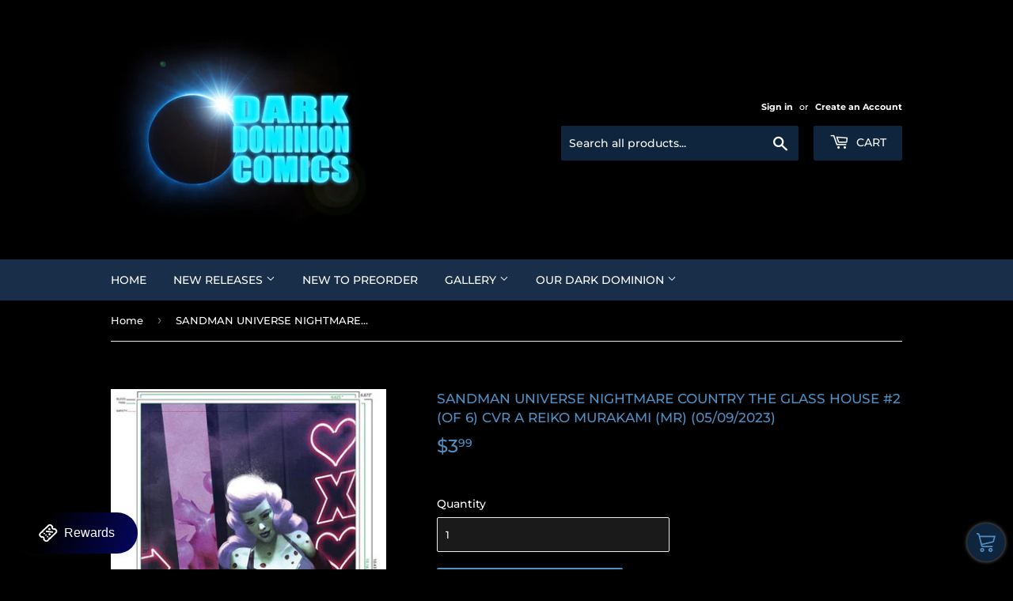

--- FILE ---
content_type: text/css; charset=utf-8
request_url: https://stg-fast-checkout.cartylabs.com/v1.5-features-stickyButton.2297342391c0a432cb8a.css
body_size: 548
content:
@media screen and (max-width:760px){.fcsb-show-desktop{display:none!important}.fcsb-show-mobile{display:unset}}@media screen and (min-width:761px){.fcsb-show-desktop{display:unset}.fcsb-show-mobile{display:none!important}}.fcsb-pulse{animation:fcsb-pulse 3s 3s forwards}.fcsb-jump{animation:fcsb-jump 1s cubic-bezier(.84,-.54,.31,1.19) 1s forwards}.fcsb-tada{animation:fcsb-tada 1s ease-out 3s forwards}.fcsb-flutter{animation:fcsb-flutter 1.5s cubic-bezier(.56,-.35,.22,1.5) 5s forwards}.fcsb-vibrate{animation:fcsb-vibrate 1.5s cubic-bezier(.56,-.35,.22,1.5) 5s forwards}.fcsb-heartbeat{animation:fcsb-heartbeat 1.5s cubic-bezier(.56,-.35,.22,1.5) 5s forwards}.fcsb-fade{animation:fcsb-fade 1s 6.5s forwards}@keyframes fcsb-pulse{0%{color:var(--icon-color);background-color:var(--background-color)}50%{background-color:var(--icon-color);color:var(--background-color)}to{color:var(--icon-color);background-color:var(--background-color)}}@keyframes fcsb-jump{0%{transform:none}50%{transform:translateY(-10px)}}@keyframes fcsb-tada{0%{transform:none}40%{transform:none}50%{transform:rotate(-5deg) scale(1.1)}60%{transform:rotate(6deg) scale(1.1)}67.5%{transform:rotate(-4deg) scale(1.1)}75%{transform:rotate(5deg) scale(1.1)}82.5%{transform:rotate(-3deg) scale(1.1)}85%{transform:rotate(0) scale(1.1)}to{transform:rotate(0) scale(1)}}@keyframes fcsb-flutter{0%{transform:rotate(0deg)}80%{transform:rotate(0deg)}85%{transform:rotate(5deg)}95%{transform:rotate(-5deg)}to{transform:rotate(0deg)}}@keyframes fcsb-vibrate{0%{transform:translate(0) rotate(0deg)}80%{transform:translate(0) rotate(0deg)}82%{transform:translate(-3px) rotate(1deg)}85%{transform:translateY(2px) rotate(0deg)}88%{transform:translate(1px,-1px) rotate(1deg)}90%{transform:translate(-1px,2px) rotate(-1deg)}93%{transform:translate(-3px,1px) rotate(0deg)}95%{transform:translate(2px,1px) rotate(-1deg)}97%{transform:translate(-1px,-1px) rotate(0deg)}99%{transform:translate(-1px,-2px) rotate(-1deg)}to{transform:translate(0) rotate(0deg)}}@keyframes fcsb-heartbeat{0%{transform:scale(1)}25%{transform:scale(1.1)}50%{transform:scale(1)}to{transform:scale(1)}}@keyframes fcsb-fade{0%{opacity:1}50%{opacity:.25}to{opacity:1}}.fcsb-sticky-button-badge{display:var(--display-badge-enabled,var(--display-badge-empty-cart,flex));width:22px;height:22px;border-radius:20px;position:absolute;top:-6px;right:-6px;color:var(--color);font-size:12px;font-weight:700;line-height:20px;z-index:calc(var(--z-index) + 1)}.fcsb-sticky-button-badge,.fcsb-sticky-button-container{background-color:var(--background-color);justify-content:center;align-items:center}.fcsb-sticky-button-container{display:var(--display,flex);box-shadow:0 0 5px grey;cursor:pointer;color:var(--icon-color);z-index:var(--z-index);width:calc(var(--icon-size)*2);height:calc(var(--icon-size)*2);border-radius:var(--icon-size);position:fixed}.fcsb-sticky-button-container.fcsb-top{top:var(--vertical-offset)}@media(min-width:761px){.fcsb-sticky-button-container.fcsb-top-desktop{top:var(--vertical-offset)}}@media(max-width:760px){.fcsb-sticky-button-container.fcsb-top-mobile{top:var(--vertical-offset)}}.fcsb-sticky-button-container.fcsb-bottom{bottom:var(--vertical-offset)}@media(min-width:761px){.fcsb-sticky-button-container.fcsb-bottom-desktop{bottom:var(--vertical-offset)}}@media(max-width:760px){.fcsb-sticky-button-container.fcsb-bottom-mobile{bottom:var(--vertical-offset)}}.fcsb-sticky-button-container.fcsb-middle{bottom:calc(var(--vertical-offset) + 50%);margin-bottom:-25px}@media(min-width:761px){.fcsb-sticky-button-container.fcsb-middle-desktop{bottom:calc(var(--vertical-offset) + 50%);margin-bottom:-25px}}@media(max-width:760px){.fcsb-sticky-button-container.fcsb-middle-mobile{bottom:calc(var(--vertical-offset) + 50%);margin-bottom:-25px}}.fcsb-sticky-button-container.fcsb-left{left:var(--horizontal-offset)}@media(min-width:761px){.fcsb-sticky-button-container.fcsb-left-desktop{left:var(--horizontal-offset)}}@media(max-width:760px){.fcsb-sticky-button-container.fcsb-left-mobile{left:var(--horizontal-offset)}}.fcsb-sticky-button-container.fcsb-right{right:var(--horizontal-offset)}@media(min-width:761px){.fcsb-sticky-button-container.fcsb-right-desktop{right:var(--horizontal-offset)}}@media(max-width:760px){.fcsb-sticky-button-container.fcsb-right-mobile{right:var(--horizontal-offset)}}.fcsb-sticky-button-container.fcsb-center{right:calc(var(--horizontal-offset) + 50%);margin-right:-25px}@media(min-width:761px){.fcsb-sticky-button-container.fcsb-center-desktop{right:calc(var(--horizontal-offset) + 50%);margin-right:-25px}}@media(max-width:760px){.fcsb-sticky-button-container.fcsb-center-mobile{right:calc(var(--horizontal-offset) + 50%);margin-right:-25px}}.fcsb-sticky-button-container.fcsb-animate{animation:var(--animation) 2s infinite}.fcsb-sticky-button-container.fcsb-empty{display:var(--display,var(--display-when-empty,flex))}.fcsb-preview .fcsb-sticky-button-container{position:absolute}

--- FILE ---
content_type: application/javascript
request_url: https://stg-fast-checkout.cartylabs.com/v1.5-chunk-2d226329.73655af3cc5ff8cd2e6f.js
body_size: 3
content:
(window["wpJsonpFcsb"]=window["wpJsonpFcsb"]||[]).push([["chunk-2d226329"],{e844:function(r,t,n){"use strict";n.r(t);var o=function(){var r=this,t=r._self._c;return t("svg",r._g({attrs:{width:"27",height:"18",viewBox:"0 0 27 18",fill:"none",xmlns:"http://www.w3.org/2000/svg"}},r.$listeners),[t("path",{attrs:{d:"M17.94 1v13.6H8.28a2.42 2.42 0 00-4.83 0H1V1h16.94zM26 9.8v4.8h-1.61a2.42 2.42 0 00-4.83 0h-1.62V5h3.37L26 9.8z",stroke:"currentColor","stroke-linecap":"round","stroke-linejoin":"round"}}),t("path",{attrs:{d:"M26 9.8v4.8h-1.61a2.42 2.42 0 00-4.83 0h-1.62V9.8H26zM5.86 17a2.41 2.41 0 002.42-2.4 2.41 2.41 0 00-2.42-2.4 2.41 2.41 0 00-2.42 2.4A2.41 2.41 0 005.86 17z",stroke:"currentColor","stroke-linecap":"round","stroke-linejoin":"round"}}),t("path",{attrs:{d:"M21.97 17a2.41 2.41 0 002.42-2.4 2.41 2.41 0 00-2.42-2.4 2.41 2.41 0 00-2.42 2.4 2.41 2.41 0 002.42 2.4z",stroke:"currentColor","stroke-linecap":"round","stroke-linejoin":"round"}})])},e=[],s=n("a6c2"),l={},a=Object(s["a"])(l,o,e,!1,null,null,null);t["default"]=a.exports}}]);

--- FILE ---
content_type: application/javascript
request_url: https://stg-fast-checkout.cartylabs.com/v1.5-fcsbchunkmc.d70abb6f3434bd41c2a2.js
body_size: 1443
content:
(window["wpJsonpFcsb"]=window["wpJsonpFcsb"]||[]).push([["fcsbchunkmc","fcsbchunkrec","features-quickBuy","features-stickyBar"],{"1c8e":function(e,s,n){"use strict";const a=["miniCart"];s["a"]=(e,s)=>{const n={};let c={};return c=Array.isArray(s)?s.reduce((e,s)=>{const n=s.split("/"),a=n.pop();return a&&(e[s]=a),e},{}):s,Object.entries(c).forEach(([s,c])=>{const i=s.split("/"),t=i.pop();if(t){const s=`set${t.charAt(0).toUpperCase()}${t.slice(1)}`;n[c]={get(){let s=this.$store.state[e][this.platform];return i.forEach(e=>{s=s[e]}),!(0===t.indexOf("should")&&!1===s.isEnabled&&!a.includes(e))&&s[t]},set(n){const a=`${i.join("/")}${i.length>0?"/":""}`;this.$store.commit(`${e}/${this.platform}/${a}${s}`,n)}}}}),n}},"6ed3":function(e,s,n){"use strict";var a=function(){var e=this,s=e._self._c;return s(e.dynamicIcon,{tag:"component"})},c=[],i={name:"CLIcon",props:{name:{type:String,required:!0},path:{type:String,default:"/"}},computed:{dynamicIcon(){return()=>n("da65")(`./images${this.path}${this.name}.svg`)}}},t=i,g=n("a6c2"),d=Object(g["a"])(t,a,c,!1,null,null,null);s["a"]=d.exports},c04a:function(e,s,n){"use strict";s["a"]=e=>{const s=document.createElement("canvas"),n=s.getContext("2d");return n?(n.fillStyle=e,n.fillStyle):"#000000"}},da65:function(e,s,n){var a={"./images/back-arrow.svg":["f4de","chunk-2d22ce85"],"./images/chat-group.svg":["e688","chunk-2d225c27"],"./images/close.svg":["2930","chunk-2d0b37da"],"./images/desktop.svg":["80ce","chunk-2d0dd650"],"./images/double-caret.svg":["b7ee","chunk-2d21086b"],"./images/empty-cart.svg":["d82d","chunk-2d21eebc"],"./images/fullscreen-exit.svg":["981d","chunk-2d0e62a8"],"./images/fullscreen.svg":["78be","chunk-2d0d7fda"],"./images/hamburger.svg":["a52e","chunk-2d20865d"],"./images/help-hero.svg":["91a5","chunk-2d0e4e02"],"./images/information.svg":["9d95","chunk-2d0f089d"],"./images/integrations/facebook-pixel.svg":["3abf","chunk-2d0c4848"],"./images/integrations/google-analytics.svg":["f359","chunk-2d22c4e7"],"./images/mobile.svg":["2530","chunk-2d0b28d6"],"./images/nav/automatic-discount.svg":["bf25","chunk-2d21b27d"],"./images/nav/billing.svg":["e852","chunk-2d226346"],"./images/nav/cart-banner.svg":["7c79","chunk-2d0e1be4"],"./images/nav/checkout-button.svg":["042e","chunk-2d0a3c6d"],"./images/nav/countdown.svg":["6913","chunk-2d0d091b"],"./images/nav/custom-code.svg":["aff7","chunk-2d21446c"],"./images/nav/customers.svg":["5b31","chunk-2d0d2ee1"],"./images/nav/dashboard.svg":["a72d","chunk-2d208dde"],"./images/nav/discount-code.svg":["9ef8","chunk-2d0f11d4"],"./images/nav/gift-wrap.svg":["f29b","chunk-2d22c1cb"],"./images/nav/help.svg":["2351","chunk-2d0b2193"],"./images/nav/integrations.svg":["ea7c","chunk-2d22fd9e"],"./images/nav/markets.svg":["1591","chunk-2d0ab532"],"./images/nav/metrics.svg":["c287","chunk-2d216464"],"./images/nav/mini-cart.svg":["90c7","chunk-2d0e4a81"],"./images/nav/notes.svg":["b622","chunk-2d20fe4a"],"./images/nav/product-discount.svg":["039f","chunk-2d0a3986"],"./images/nav/progress-bar.svg":["7a24","chunk-2d0e13c2"],"./images/nav/quick-buy.svg":["00ef","chunk-2d0a3397"],"./images/nav/recommendations.svg":["67ff","chunk-2d0d0837"],"./images/nav/sales-booster.svg":["5a74","chunk-2d0d2b9f"],"./images/nav/secure-checkout.svg":["03d6","chunk-2d0a3e8b"],"./images/nav/selling-plan.svg":["0f8f","chunk-2d0af8da"],"./images/nav/settings.svg":["6513","chunk-2d0cfa17"],"./images/nav/shipping-estimate.svg":["beb1","chunk-2d21b488"],"./images/nav/shipping-protection.svg":["d3aa","chunk-2d21e1a5"],"./images/nav/sticky-bar.svg":["bb1b","chunk-2d21a387"],"./images/nav/sticky-button.svg":["0c3a","chunk-2d0aecf7"],"./images/nav/tnc.svg":["ecb1","chunk-2d230a23"],"./images/nav/translations.svg":["ab83","chunk-2d212fd2"],"./images/nav/updates.svg":["799f","chunk-2d0d7ea5"],"./images/nav/upsell-slider.svg":["3f8c","chunk-2d0c55f4"],"./images/nav/user-activity.svg":["3be5","chunk-2d0c4c35"],"./images/notification.svg":["f3f4","chunk-2d22cad1"],"./images/open-new-window.svg":["bf24","chunk-2d21b27c"],"./images/question.svg":["fe82","chunk-2d2380ef"],"./images/shipping.svg":["e844","chunk-2d226329"],"./images/shopify-browser-tab.svg":["b6c9","chunk-2d210440"],"./images/shopify.svg":["337c","chunk-2d0b9662"],"./images/star.svg":["dbfd","chunk-2d2292b2"],"./images/tag.svg":["49a1","chunk-2d0c262b"],"./images/tick-simple.svg":["0944","chunk-2d0a4f3f"],"./images/tick.svg":["f273","chunk-2d22c15e"],"./images/trash.svg":["311a","chunk-2d0b8e24"]};function c(e){if(!n.o(a,e))return Promise.resolve().then((function(){var s=new Error("Cannot find module '"+e+"'");throw s.code="MODULE_NOT_FOUND",s}));var s=a[e],c=s[0];return n.e(s[1]).then((function(){return n(c)}))}c.keys=function(){return Object.keys(a)},c.id="da65",e.exports=c}}]);

--- FILE ---
content_type: application/javascript
request_url: https://stg-fast-checkout.cartylabs.com/v1.5-chunk-2d0ac438.56a561007c745450a0c1.js
body_size: 8898
content:
(window["wpJsonpFcsb"]=window["wpJsonpFcsb"]||[]).push([["chunk-2d0ac438"],{1993:function(t,C,r){"use strict";var e=function(){var t=this,C=t._self._c;return 0===t.icon?C("svg",{style:t.svgStyle,attrs:{width:t.size,height:t.size,viewBox:"0 0 26 25",fill:"none",xmlns:"http://www.w3.org/2000/svg"}},[C("path",{attrs:{d:"M8.86319 13.521H21.9617C22.2044 13.5239 22.4412 13.4465 22.6341 13.3011C22.8269 13.1556 22.9647 12.9505 23.0254 12.7187L24.9999 4.85353C24.9805 4.64479 24.8783 4.45205 24.7155 4.31723C24.5528 4.1824 24.3427 4.11638 24.1309 4.13353H5.35913",stroke:"currentColor","stroke-width":"2","stroke-linejoin":"round"}}),C("path",{attrs:{d:"M4.27462 1H1",stroke:"currentColor","stroke-width":"2","stroke-linecap":"round","stroke-linejoin":"round"}}),C("path",{attrs:{d:"M22.817 17.6971H9.72541L4.27466 1",stroke:"currentColor","stroke-width":"2","stroke-linecap":"round","stroke-linejoin":"round"}}),C("path",{attrs:{d:"M11.9084 24.9997C13.1141 24.9997 14.0915 24.0664 14.0915 22.9151C14.0915 21.7639 13.1141 20.8306 11.9084 20.8306C10.7027 20.8306 9.72534 21.7639 9.72534 22.9151C9.72534 24.0664 10.7027 24.9997 11.9084 24.9997Z",fill:"currentColor"}}),C("path",{attrs:{d:"M20.634 24.9997C21.8397 24.9997 22.8171 24.0664 22.8171 22.9151C22.8171 21.7639 21.8397 20.8306 20.634 20.8306C19.4283 20.8306 18.4509 21.7639 18.4509 22.9151C18.4509 24.0664 19.4283 24.9997 20.634 24.9997Z",fill:"currentColor"}})]):1===t.icon?C("svg",{style:t.svgStyle,attrs:{width:t.size,height:t.size,viewBox:"0 0 24 24",fill:"none",xmlns:"http://www.w3.org/2000/svg"}},[C("path",{attrs:{d:"M7.2 19.2C5.874 19.2 4.812 20.274 4.812 21.6C4.812 22.926 5.874 24 7.2 24C8.526 24 9.6 22.926 9.6 21.6C9.6 20.274 8.526 19.2 7.2 19.2ZM0 0V2.4H2.4L6.714 11.502L5.094 14.442C4.908 14.79 4.8 15.18 4.8 15.6C4.8 16.926 5.874 18 7.2 18H21.6V15.6H7.71C7.542 15.6 7.41 15.468 7.41 15.3C7.41 15.246 7.422 15.198 7.446 15.156L8.52 13.2H17.46C18.36 13.2 19.146 12.702 19.56 11.964L23.85 4.176C23.946 4.008 24 3.81 24 3.6C24 2.934 23.46 2.4 22.8 2.4H5.058L3.918 0H0ZM19.2 19.2C17.874 19.2 16.812 20.274 16.812 21.6C16.812 22.926 17.874 24 19.2 24C20.526 24 21.6 22.926 21.6 21.6C21.6 20.274 20.526 19.2 19.2 19.2Z",fill:"currentColor"}})]):2===t.icon?C("svg",{style:t.svgStyle,attrs:{width:t.size,height:t.size,viewBox:"0 0 24 24",fill:"none",xmlns:"http://www.w3.org/2000/svg"}},[C("path",{attrs:{d:"M8 23C9.10457 23 10 22.1046 10 21C10 19.8954 9.10457 19 8 19C6.89543 19 6 19.8954 6 21C6 22.1046 6.89543 23 8 23Z",stroke:"currentColor","stroke-width":"2","stroke-linecap":"round","stroke-linejoin":"round"}}),C("path",{attrs:{d:"M20 23C21.1046 23 22 22.1046 22 21C22 19.8954 21.1046 19 20 19C18.8954 19 18 19.8954 18 21C18 22.1046 18.8954 23 20 23Z",stroke:"currentColor","stroke-width":"2","stroke-linecap":"round","stroke-linejoin":"round"}}),C("path",{attrs:{d:"M5.67 6H23L21.32 14.39C21.2286 14.8504 20.9781 15.264 20.6125 15.5583C20.2468 15.8526 19.7893 16.009 19.32 16H8.75C8.26168 16.0041 7.78873 15.8295 7.42031 15.509C7.05189 15.1884 6.81347 14.7442 6.75 14.26L5.23 2.74C5.16697 2.25924 4.93142 1.81774 4.5672 1.49767C4.20298 1.17759 3.73488 1.00073 3.25 1H1",stroke:"currentColor","stroke-width":"2","stroke-linecap":"round","stroke-linejoin":"round"}})]):3===t.icon?C("svg",{style:t.svgStyle,attrs:{width:t.size,height:t.size,viewBox:"0 0 24 24",fill:"none",xmlns:"http://www.w3.org/2000/svg"}},[C("path",{attrs:{d:"M7.05113 18.8569C6.52816 18.8569 6.01695 19.0077 5.58212 19.2903C5.14729 19.5728 4.80839 19.9745 4.60826 20.4443C4.40813 20.9142 4.35577 21.4312 4.45779 21.93C4.55981 22.4288 4.81164 22.887 5.18143 23.2466C5.55122 23.6063 6.02237 23.8512 6.53528 23.9504C7.04819 24.0496 7.57984 23.9987 8.063 23.8041C8.54615 23.6094 8.95911 23.2798 9.24965 22.857C9.54019 22.4341 9.69527 21.9369 9.69527 21.4284C9.69527 20.7464 9.41669 20.0923 8.92082 19.6101C8.42494 19.1279 7.7524 18.8569 7.05113 18.8569ZM7.05113 22.2855C6.87681 22.2855 6.7064 22.2352 6.56146 22.1411C6.41651 22.0469 6.30355 21.913 6.23684 21.7564C6.17013 21.5998 6.15267 21.4274 6.18668 21.2611C6.22069 21.0949 6.30463 20.9421 6.4279 20.8223C6.55116 20.7024 6.70821 20.6208 6.87918 20.5877C7.05015 20.5546 7.22736 20.5716 7.38842 20.6365C7.54947 20.7013 7.68712 20.8112 7.78397 20.9522C7.88081 21.0931 7.93251 21.2588 7.93251 21.4284C7.93251 21.6557 7.83965 21.8737 7.67436 22.0345C7.50907 22.1952 7.28488 22.2855 7.05113 22.2855Z",fill:"currentColor"}}),C("path",{attrs:{d:"M17.6275 18.8569C17.1046 18.8569 16.5934 19.0077 16.1585 19.2903C15.7237 19.5728 15.3848 19.9745 15.1847 20.4443C14.9845 20.9142 14.9322 21.4312 15.0342 21.93C15.1362 22.4288 15.3881 22.887 15.7579 23.2466C16.1276 23.6063 16.5988 23.8512 17.1117 23.9504C17.6246 24.0496 18.1563 23.9987 18.6394 23.8041C19.1226 23.6094 19.5355 23.2798 19.8261 22.857C20.1166 22.4341 20.2717 21.9369 20.2717 21.4284C20.2717 20.7464 19.9931 20.0923 19.4972 19.6101C19.0014 19.1279 18.3288 18.8569 17.6275 18.8569ZM17.6275 22.2855C17.4532 22.2855 17.2828 22.2352 17.1379 22.1411C16.9929 22.0469 16.88 21.913 16.8133 21.7564C16.7465 21.5998 16.7291 21.4274 16.7631 21.2611C16.7971 21.0949 16.881 20.9421 17.0043 20.8223C17.1276 20.7024 17.2846 20.6208 17.4556 20.5877C17.6266 20.5546 17.8038 20.5716 17.9648 20.6365C18.1259 20.7013 18.2635 20.8112 18.3604 20.9522C18.4572 21.0931 18.5089 21.2588 18.5089 21.4284C18.5089 21.6557 18.4161 21.8737 18.2508 22.0345C18.0855 22.1952 17.8613 22.2855 17.6275 22.2855Z",fill:"currentColor"}}),C("path",{attrs:{d:"M4.213 3.42857L3.83401 1.94571C3.6906 1.38981 3.36034 0.896432 2.89566 0.543919C2.43098 0.191406 1.85853 -3.28218e-05 1.26919 4.22081e-09H0V1.71429H1.26919C1.47053 1.70858 1.6678 1.77011 1.82816 1.88864C1.98853 2.00717 2.10231 2.17553 2.15057 2.36571L5.28829 14.7771L5.6144 16.0543C5.75888 16.6145 6.09308 17.1111 6.56315 17.464C7.03323 17.817 7.6118 18.0058 8.20566 18H20.2718V16.2857H8.20566C8.00432 16.2914 7.80704 16.2299 7.64668 16.1114C7.48631 15.9928 7.37253 15.8245 7.32428 15.6343L7.21851 15.2057L20.2718 12.2143C20.7451 12.1073 21.179 11.8755 21.5257 11.5443C21.8725 11.2131 22.1186 10.7955 22.2372 10.3371L24 3.42857H4.213ZM20.5626 9.92571C20.5226 10.0792 20.4397 10.2189 20.323 10.3294C20.2063 10.4398 20.0604 10.5167 19.9016 10.5514L6.81307 13.5429L4.65369 5.14286H21.7877L20.5626 9.92571Z",fill:"currentColor"}})]):4===t.icon?C("svg",{style:t.svgStyle,attrs:{width:t.size,height:t.size,viewBox:"0 0 24 24",fill:"none",xmlns:"http://www.w3.org/2000/svg"}},[C("path",{attrs:{d:"M20.4615 19.4932H4.92308C4.66667 19.4932 4.46154 19.3846 4.35897 19.1674C4.20513 18.9502 4.20513 18.6787 4.30769 18.4615L5.64103 14.8778L4.30769 1.52037H0V0H4.92308C5.28205 0 5.58974 0.2715 5.64103 0.65159L7.07692 14.8235C7.07692 14.9321 7.07692 15.0407 7.02564 15.2036L6 17.9185H20.4615V19.4932Z",fill:"currentColor"}}),C("path",{attrs:{d:"M6.51291 15.7469L6.20522 14.2808L22.5642 10.6971V4.56139H5.64111V3.04102H23.2821C23.6924 3.04102 24.0001 3.3668 24.0001 3.80119V11.2944C24.0001 11.6745 23.7437 11.946 23.436 12.0003L6.51291 15.7469Z",fill:"currentColor"}}),C("path",{attrs:{d:"M21.1794 24.0002C19.6409 24.0002 18.3589 22.6427 18.3589 21.0138C18.3589 19.3848 19.6409 18.0273 21.1794 18.0273C22.7179 18.0273 23.9999 19.3848 23.9999 21.0138C23.9999 22.6427 22.7179 24.0002 21.1794 24.0002ZM21.1794 19.4934C20.4102 19.4934 19.7435 20.145 19.7435 21.0138C19.7435 21.8825 20.3589 22.5341 21.1794 22.5341C21.9999 22.5341 22.6153 21.8825 22.6153 21.0138C22.6153 20.145 21.9486 19.4934 21.1794 19.4934Z",fill:"currentColor"}}),C("path",{attrs:{d:"M4.25655 24.0002C2.71809 24.0002 1.43604 22.6427 1.43604 21.0138C1.43604 19.3848 2.71809 18.0273 4.25655 18.0273C5.79501 18.0273 7.07706 19.3848 7.07706 21.0138C7.07706 22.6427 5.79501 24.0002 4.25655 24.0002ZM4.25655 19.4934C3.48732 19.4934 2.82065 20.145 2.82065 21.0138C2.82065 21.8825 3.43604 22.5341 4.25655 22.5341C5.07706 22.5341 5.69244 21.8825 5.69244 21.0138C5.69244 20.145 5.02578 19.4934 4.25655 19.4934Z",fill:"currentColor"}})]):5===t.icon?C("svg",{style:t.svgStyle,attrs:{width:t.size,height:t.size,viewBox:"0 0 24 24",fill:"none",xmlns:"http://www.w3.org/2000/svg"}},[C("path",{attrs:{d:"M4.13782 14.7666H20.6891C20.8705 14.7667 21.0469 14.7004 21.1912 14.5778C21.3355 14.4553 21.4397 14.2833 21.4877 14.0882L23.9704 3.93629C24.0042 3.79925 24.0091 3.65537 23.9848 3.51585C23.9606 3.37634 23.9077 3.24496 23.8304 3.13196C23.7531 3.01897 23.6535 2.92741 23.5392 2.86442C23.425 2.80143 23.2993 2.76871 23.1718 2.76882H4.03438L3.72404 0.761504C3.68966 0.54566 3.58751 0.35051 3.43588 0.211C3.28424 0.0714904 3.09303 -0.00326865 2.89648 0.000109684H0.827565C0.608081 0.000109684 0.397587 0.0973438 0.242388 0.270422C0.0871896 0.443499 0 0.678243 0 0.923012C0 1.16778 0.0871896 1.40252 0.242388 1.5756C0.397587 1.74868 0.608081 1.84591 0.827565 1.84591H2.20546L3.97645 12.9207C3.20826 12.9446 2.48003 13.3078 1.95196 13.9305C1.4239 14.5531 1.13926 15.3842 1.16066 16.2409C1.18206 17.0976 1.50775 17.9097 2.06607 18.4986C2.6244 19.0875 3.36963 19.4049 4.13782 19.3811H4.83298C4.62273 19.8734 4.52769 20.4171 4.55671 20.9615C4.58573 21.5059 4.73787 22.0332 4.99894 22.4944C5.26001 22.9555 5.62152 23.3354 6.04977 23.5987C6.47802 23.8619 6.95907 24 7.44808 24C7.93709 24 8.41814 23.8619 8.84639 23.5987C9.27464 23.3354 9.63615 22.9555 9.89723 22.4944C10.1583 22.0332 10.3104 21.5059 10.3395 20.9615C10.3685 20.4171 10.2734 19.8734 10.0632 19.3811H14.35C14.1397 19.8734 14.0447 20.4171 14.0737 20.9615C14.1027 21.5059 14.2549 22.0332 14.5159 22.4944C14.777 22.9555 15.1385 23.3354 15.5668 23.5987C15.995 23.8619 16.4761 24 16.9651 24C17.4541 24 17.9351 23.8619 18.3634 23.5987C18.7916 23.3354 19.1531 22.9555 19.4142 22.4944C19.6753 22.0332 19.8274 21.5059 19.8564 20.9615C19.8855 20.4171 19.7904 19.8734 19.5802 19.3811H21.9305C22.15 19.3811 22.3604 19.2838 22.5156 19.1108C22.6708 18.9377 22.758 18.7029 22.758 18.4582C22.758 18.2134 22.6708 17.9786 22.5156 17.8056C22.3604 17.6325 22.15 17.5353 21.9305 17.5353H4.13782C3.8086 17.5353 3.49286 17.3894 3.26006 17.1298C3.02726 16.8702 2.89648 16.5181 2.89648 16.1509C2.89648 15.7838 3.02726 15.4316 3.26006 15.172C3.49286 14.9124 3.8086 14.7666 4.13782 14.7666ZM22.0877 4.61462L20.056 12.9207H5.65641L4.32816 4.61462H22.0877ZM8.68943 20.7654C8.68943 21.0392 8.61663 21.3069 8.48023 21.5345C8.34382 21.7622 8.14995 21.9396 7.92313 22.0444C7.6963 22.1492 7.44671 22.1766 7.20591 22.1232C6.96511 22.0698 6.74392 21.9379 6.57032 21.7443C6.39671 21.5507 6.27849 21.304 6.23059 21.0355C6.18269 20.767 6.20727 20.4886 6.30123 20.2356C6.39518 19.9827 6.55429 19.7665 6.75843 19.6144C6.96257 19.4623 7.20257 19.3811 7.44808 19.3811C7.77731 19.3811 8.09305 19.5269 8.32585 19.7865C8.55865 20.0461 8.68943 20.3983 8.68943 20.7654ZM18.2064 20.7654C18.2064 21.0392 18.1336 21.3069 17.9972 21.5345C17.8608 21.7622 17.6669 21.9396 17.4401 22.0444C17.2133 22.1492 16.9637 22.1766 16.7229 22.1232C16.4821 22.0698 16.2609 21.9379 16.0873 21.7443C15.9137 21.5507 15.7955 21.304 15.7476 21.0355C15.6997 20.767 15.7243 20.4886 15.8182 20.2356C15.9122 19.9827 16.0713 19.7665 16.2754 19.6144C16.4796 19.4623 16.7196 19.3811 16.9651 19.3811C17.2943 19.3811 17.61 19.5269 17.8428 19.7865C18.0756 20.0461 18.2064 20.3983 18.2064 20.7654Z",fill:"currentColor"}})]):6===t.icon?C("svg",{style:t.svgStyle,attrs:{width:t.size,height:t.size,viewBox:"0 0 24 24",fill:"none",xmlns:"http://www.w3.org/2000/svg"}},[C("path",{attrs:{d:"M22.8092 6.13574C22.7808 5.74023 22.4156 5.43262 21.9731 5.43262H17.5419V4.25977C17.5419 1.91113 15.0555 0 12 0C8.94453 0 6.45807 1.91113 6.45807 4.25977V5.43262H2.02693C1.58436 5.43262 1.21919 5.74023 1.19085 6.13574L0.00157807 23.2031C-0.0125929 23.4102 0.0691626 23.6123 0.227223 23.7637C0.385283 23.9141 0.606568 24 0.837663 24H23.1623C23.3934 24 23.6147 23.9141 23.7728 23.7637C23.9308 23.6123 24.0126 23.4102 23.9984 23.2031L22.8092 6.13574ZM8.13243 4.25977C8.13243 2.73828 9.86782 1.5 12 1.5C14.1322 1.5 15.8676 2.73828 15.8676 4.25977V5.43262H8.13243V4.25977ZM6.45807 6.93262V8.56152C6.45807 8.97559 6.83306 9.31152 7.29525 9.31152C7.75744 9.31152 8.13243 8.97559 8.13243 8.56152V6.93262H15.8676V8.56152C15.8676 8.97559 16.2426 9.31152 16.7048 9.31152C17.1669 9.31152 17.5419 8.97559 17.5419 8.56152V6.93262H21.186L21.9114 17.333H2.08859L2.81396 6.93262H6.45807ZM1.72825 22.5L2.01889 18.333H21.9811L22.2717 22.5H1.72825Z",fill:"currentColor"}})]):7===t.icon?C("svg",{style:t.svgStyle,attrs:{width:t.size,height:t.size,viewBox:"0 0 24 24",fill:"none",xmlns:"http://www.w3.org/2000/svg"}},[C("path",{attrs:{d:"M18.9113 23.9999H5.0595C4.28887 23.9998 3.52845 23.8237 2.83625 23.4851C2.14405 23.1465 1.53836 22.6544 1.06536 22.0463C0.592361 21.4381 0.26456 20.73 0.106958 19.976C-0.0506443 19.222 -0.0338837 18.4419 0.155961 17.6954L2.96326 6.2401C3.01382 6.03529 3.13303 5.85397 3.30105 5.72633C3.46907 5.59869 3.67576 5.53242 3.88671 5.53856H19.3546C19.5583 5.52924 19.7593 5.58757 19.9264 5.70446C20.0934 5.82134 20.2171 5.99021 20.278 6.18471L23.7687 17.4092C24.0073 18.1716 24.0623 18.9796 23.9291 19.7672C23.7959 20.5549 23.4783 21.2999 23.0022 21.9415C22.5339 22.5858 21.9183 23.1088 21.2066 23.4669C20.495 23.825 19.708 24.0077 18.9113 23.9999ZM4.5793 7.3847L1.91052 18.1384C1.79168 18.6129 1.78216 19.1081 1.88267 19.5868C1.98319 20.0655 2.19112 20.5151 2.49078 20.9017C2.79045 21.2884 3.17403 21.602 3.61259 21.8189C4.05116 22.0357 4.53327 22.1503 5.02256 22.1538H18.8744C19.3769 22.1546 19.8725 22.0362 20.3204 21.8083C20.7683 21.5805 21.1557 21.2496 21.4508 20.843C21.7544 20.4341 21.957 19.9592 22.0421 19.4571C22.1271 18.955 22.0922 18.4399 21.9402 17.9538L18.6897 7.3847H4.5793Z",fill:"currentColor"}}),C("path",{attrs:{d:"M15.6607 12.9229C15.4158 12.9229 15.1809 12.8257 15.0077 12.6526C14.8345 12.4795 14.7372 12.2447 14.7372 11.9999V4.61534C14.7372 3.8809 14.4454 3.17654 13.9258 2.65722C13.4063 2.13789 12.7016 1.84614 11.9669 1.84614C11.2321 1.84614 10.5275 2.13789 10.0079 2.65722C9.48839 3.17654 9.19652 3.8809 9.19652 4.61534V11.9999C9.19652 12.2447 9.09922 12.4795 8.92604 12.6526C8.75286 12.8257 8.51798 12.9229 8.27306 12.9229C8.02815 12.9229 7.79326 12.8257 7.62008 12.6526C7.4469 12.4795 7.34961 12.2447 7.34961 11.9999V4.61534C7.34961 3.39127 7.83607 2.21735 8.70198 1.3518C9.56788 0.486257 10.7423 0 11.9669 0C13.1915 0 14.3659 0.486257 15.2318 1.3518C16.0977 2.21735 16.5841 3.39127 16.5841 4.61534V11.9999C16.5841 12.2447 16.4869 12.4795 16.3137 12.6526C16.1405 12.8257 15.9056 12.9229 15.6607 12.9229Z",fill:"currentColor"}})]):8===t.icon?C("svg",{style:t.svgStyle,attrs:{width:t.size,height:t.size,viewBox:"0 0 24 24",fill:"none",xmlns:"http://www.w3.org/2000/svg"}},[C("path",{attrs:{d:"M22 4H18.6667V1.5C18.6667 1.10218 18.456 0.720644 18.0809 0.43934C17.7058 0.158035 17.1971 0 16.6667 0L7.33333 0C6.8029 0 6.29419 0.158035 5.91912 0.43934C5.54405 0.720644 5.33333 1.10218 5.33333 1.5V4H2C1.46957 4 0.960859 4.15804 0.585787 4.43934C0.210714 4.72064 0 5.10218 0 5.5V22.5C0 22.8978 0.210714 23.2794 0.585787 23.5607C0.960859 23.842 1.46957 24 2 24H22C22.5304 24 23.0391 23.842 23.4142 23.5607C23.7893 23.2794 24 22.8978 24 22.5V5.5C24 5.10218 23.7893 4.72064 23.4142 4.43934C23.0391 4.15804 22.5304 4 22 4ZM6.66667 1.5C6.66667 1.36739 6.7369 1.24021 6.86193 1.14645C6.98695 1.05268 7.15652 1 7.33333 1H16.6667C16.8435 1 17.013 1.05268 17.1381 1.14645C17.2631 1.24021 17.3333 1.36739 17.3333 1.5V4H6.66667V1.5ZM22.6667 22.5C22.6667 22.6326 22.5964 22.7598 22.4714 22.8536C22.3464 22.9473 22.1768 23 22 23H2C1.82319 23 1.65362 22.9473 1.5286 22.8536C1.40357 22.7598 1.33333 22.6326 1.33333 22.5V5.5C1.33333 5.36739 1.40357 5.24021 1.5286 5.14645C1.65362 5.05268 1.82319 5 2 5H5.33333V7H4.66667C4.48986 7 4.32029 7.05268 4.19526 7.14645C4.07024 7.24021 4 7.36739 4 7.5V9H5.33333V8H6.66667V9H8V7.5C8 7.36739 7.92976 7.24021 7.80474 7.14645C7.67971 7.05268 7.51014 7 7.33333 7H6.66667V5H17.3333V7H16.6667C16.4899 7 16.3203 7.05268 16.1953 7.14645C16.0702 7.24021 16 7.36739 16 7.5V9H17.3333V8H18.6667V9H20V7.5C20 7.36739 19.9298 7.24021 19.8047 7.14645C19.6797 7.05268 19.5101 7 19.3333 7H18.6667V5H22C22.1768 5 22.3464 5.05268 22.4714 5.14645C22.5964 5.24021 22.6667 5.36739 22.6667 5.5V22.5Z",fill:"currentColor"}})]):9===t.icon?C("svg",{style:t.svgStyle,attrs:{width:t.size,height:t.size,viewBox:"0 0 24 24",fill:"none",xmlns:"http://www.w3.org/2000/svg"}},[C("path",{attrs:{"fill-rule":"evenodd","clip-rule":"evenodd",d:"M21.913 24H2.08696C0.934435 24 0 23.0231 0 21.8182L2.08696 8.72727C2.4407 6.84982 3.47896 6.54545 4.63148 6.54545H6.01513C6.80191 2.75564 9.18365 0 12 0C14.8163 0 17.1981 2.75564 17.9849 6.54545H19.3685C20.521 6.54545 21.5593 6.84982 21.913 8.72727L24 21.8182C24 23.0231 23.0656 24 21.913 24ZM12 1.09091C9.72939 1.09091 7.80261 3.36982 7.08626 6.54545H16.9143C16.1974 3.36982 14.2711 1.09091 12 1.09091ZM20.8696 8.72727C20.7089 7.99036 20.3703 7.63636 19.633 7.63636H18.1576C18.2217 8.16873 18.2609 8.71364 18.2609 9.27273C18.2609 9.57382 18.0277 9.81818 17.7391 9.81818C17.4506 9.81818 17.2174 9.57382 17.2174 9.27273C17.2174 8.71255 17.1814 8.16491 17.1125 7.63636H6.88748C6.81913 8.16491 6.78261 8.71255 6.78261 9.27273C6.78261 9.57382 6.54939 9.81818 6.26087 9.81818C5.97235 9.81818 5.73913 9.57382 5.73913 9.27273C5.73913 8.71364 5.77826 8.16873 5.84191 7.63636H4.36644C3.62974 7.63636 3.29165 7.99036 3.13043 8.72727L1.04348 21.8182C1.04348 22.4204 1.51096 22.9091 2.08696 22.9091H21.913C22.489 22.9091 22.9565 22.4204 22.9565 21.8182L20.8696 8.72727Z",fill:"currentColor"}})]):10===t.icon?C("svg",{style:t.svgStyle,attrs:{width:t.size,height:t.size,viewBox:"0 0 24 23",fill:"none",xmlns:"http://www.w3.org/2000/svg"}},[C("path",{attrs:{d:"M9.57205 18.8182C8.33332 18.8182 7.31982 19.7591 7.31982 20.9092C7.31982 22.0592 8.33332 23.0001 9.57205 23.0001C10.8108 23.0001 11.8243 22.0592 11.8243 20.9092C11.8243 19.7591 10.8108 18.8182 9.57205 18.8182ZM9.57205 21.9546C8.95269 21.9546 8.44594 21.4842 8.44594 20.9092C8.44594 20.3341 8.95269 19.8637 9.57205 19.8637C10.1914 19.8637 10.6982 20.3341 10.6982 20.9092C10.6982 21.4842 10.1914 21.9546 9.57205 21.9546Z",fill:"currentColor"}}),C("path",{attrs:{d:"M19.7069 18.8182C18.4682 18.8182 17.4547 19.7591 17.4547 20.9092C17.4547 22.0592 18.4682 23.0001 19.7069 23.0001C20.9457 23.0001 21.9592 22.0592 21.9592 20.9092C21.9592 19.7591 20.9457 18.8182 19.7069 18.8182ZM19.7069 21.9546C19.0876 21.9546 18.5808 21.4842 18.5808 20.9092C18.5808 20.3341 19.0876 19.8637 19.7069 19.8637C20.3263 19.8637 20.833 20.3341 20.833 20.9092C20.833 21.4842 20.3263 21.9546 19.7069 21.9546Z",fill:"currentColor"}}),C("path",{attrs:{d:"M23.592 3.71137C23.2542 3.34546 22.8038 3.13637 22.297 3.13637H6.081L5.74317 1.30682C5.63056 0.522728 4.95489 0 4.11031 0H0V1.04546H4.11031C4.39183 1.04546 4.61706 1.25455 4.67336 1.51591L7.20711 16.4659C7.37603 17.25 8.0517 17.7728 8.89628 17.7728H21.3961V16.7273H8.89628C8.61475 16.7273 8.38953 16.5182 8.33322 16.2569L8.0517 14.6364H20.9457C21.7903 14.6364 22.4659 14.1137 22.6348 13.2773L23.9862 4.91365C24.0425 4.49546 23.9299 4.07728 23.592 3.71137ZM14.0764 9.40911V13.5909H11.7679L11.0922 9.40911H14.0764ZM10.9233 8.36366L10.2476 4.18183H14.0764V8.36366H10.9233ZM15.2025 9.40911H18.1867L17.511 13.5909H15.2025V9.40911ZM15.2025 8.36366V4.18183H19.0313L18.3556 8.36366H15.2025ZM9.0652 4.18183L9.74086 8.36366H6.98189L6.24992 4.18183H9.0652ZM7.15081 9.40911H9.90978L10.5854 13.5909H7.88278L7.15081 9.40911ZM21.5087 13.1205C21.4524 13.3818 21.2272 13.5909 20.9457 13.5909H18.6935L19.3691 9.40911H22.1281L21.5087 13.1205ZM22.8601 4.8091L22.297 8.36366H19.538L20.2137 4.18183H22.297C22.4659 4.18183 22.6348 4.2341 22.7475 4.39092C22.8038 4.44319 22.9164 4.60001 22.8601 4.8091Z",fill:"currentColor"}})]):11===t.icon?C("svg",{style:t.svgStyle,attrs:{width:t.size,height:t.size,viewBox:"0 0 24 24",fill:"none",xmlns:"http://www.w3.org/2000/svg"}},[C("path",{attrs:{d:"M18.7457 7.38462L17.5058 2.09538C17.3647 1.49672 17.0398 0.965388 16.5827 0.585759C16.1256 0.20613 15.5624 -3.53466e-05 14.9827 4.54549e-09H9.01734C8.43759 -3.53466e-05 7.87443 0.20613 7.41731 0.585759C6.96019 0.965388 6.63529 1.49672 6.49422 2.09538L5.25434 7.38462H0L3.40751 21.9046C3.54859 22.5033 3.87348 23.0346 4.33061 23.4142C4.78773 23.7939 5.35088 24 5.93064 24H18.0694C18.6491 24 19.2123 23.7939 19.6694 23.4142C20.1265 23.0346 20.4514 22.5033 20.5925 21.9046L24 7.38462H18.7457ZM11.1329 16.6154V22.1538H9.25144L8.27168 16.6154H11.1329ZM7.95087 14.7692L6.9711 9.23077H11.1329V14.7692H7.95087ZM12.8671 16.6154H15.7283L14.7486 22.1538H12.8671V16.6154ZM12.8671 14.7692V9.23077H17.0289L16.0491 14.7692H12.8671ZM18.789 9.23077H21.7803L20.4798 14.7692H17.8092L18.789 9.23077ZM8.1763 2.54769C8.22377 2.34288 8.3357 2.16156 8.49346 2.03392C8.65122 1.90628 8.84529 1.84001 9.04335 1.84615H15.0087C15.2067 1.84001 15.4008 1.90628 15.5586 2.03392C15.7163 2.16156 15.8282 2.34288 15.8757 2.54769L16.9595 7.38462H7.04046L8.1763 2.54769ZM5.21098 9.23077L6.19075 14.7692H3.52023L2.21965 9.23077H5.21098ZM5.06358 21.4523L3.95376 16.6154H6.55491L7.52601 22.1538H5.93064C5.73257 22.16 5.53851 22.0937 5.38075 21.9661C5.22299 21.8384 5.11106 21.6571 5.06358 21.4523ZM18.8844 21.4523C18.8391 21.6479 18.7349 21.8224 18.5877 21.949C18.4406 22.0757 18.2585 22.1476 18.0694 22.1538H16.5173L17.4884 16.6154H20.0896L18.8844 21.4523Z",fill:"currentColor"}})]):12===t.icon?C("svg",{style:t.svgStyle,attrs:{width:t.size,height:t.size,viewBox:"0 0 26 30",fill:"none",xmlns:"http://www.w3.org/2000/svg"}},[C("path",{attrs:{d:"M5.58272 5.78261V3.3913C5.58272 2.75709 6.25876 2.14885 7.46212 1.7004C8.66548 1.25194 10.2976 1 11.9994 1C13.7012 1 15.3333 1.25194 16.5367 1.7004C17.74 2.14885 18.4161 2.75709 18.4161 3.3913V5.78261"}}),C("path",{attrs:{d:"M11.9994 1V0V1ZM6.58272 5.78261V3.3913H4.58272V5.78261H6.58272ZM6.58272 3.3913C6.58272 3.45578 6.54541 3.39467 6.74 3.21959C6.9339 3.04514 7.27873 2.83592 7.81133 2.63744L7.11291 0.763352C6.44214 1.01333 5.84728 1.33245 5.40231 1.73279C4.95804 2.1325 4.58272 2.69262 4.58272 3.3913H6.58272ZM7.81133 2.63744C8.8732 2.24171 10.3803 2 11.9994 2V0C10.2149 0 8.45775 0.26217 7.11291 0.763352L7.81133 2.63744ZM11.9994 2C13.6185 2 15.1256 2.24171 16.1874 2.63744L16.8859 0.763352C15.541 0.26217 13.7839 0 11.9994 0V2ZM16.1874 2.63744C16.72 2.83592 17.0649 3.04514 17.2588 3.21959C17.4534 3.39467 17.4161 3.45578 17.4161 3.3913H19.4161C19.4161 2.69262 19.0407 2.1325 18.5965 1.73279C18.1515 1.33245 17.5566 1.01333 16.8859 0.763352L16.1874 2.63744ZM17.4161 3.3913V5.78261H19.4161V3.3913H17.4161Z",fill:"currentColor"}}),C("path",{attrs:{d:"M18.3685 14.7357L6.78957 14.7357",stroke:"currentColor","stroke-linecap":"round","stroke-linejoin":"round"}}),C("path",{attrs:{d:"M12.5791 19.3268V10.1442",stroke:"currentColor","stroke-linecap":"round","stroke-linejoin":"round"}}),C("path",{attrs:{d:"M23.5 6.47128C23.5 6.19514 23.2761 5.97128 23 5.97128H1C0.723858 5.97128 0.5 6.19514 0.5 6.47128V23C0.5 23.2761 0.723858 23.5 1 23.5H23C23.2761 23.5 23.5 23.2761 23.5 23V6.47128Z",stroke:"currentColor","stroke-linecap":"round","stroke-linejoin":"round"}})]):13===t.icon?C("svg",{style:t.svgStyle,attrs:{width:t.size,height:t.size,viewBox:"0 0 25 25",fill:"none",xmlns:"http://www.w3.org/2000/svg"}},[C("path",{attrs:{d:"M1 1H4.49182L7.27273 17.4286H21.9091L24 5.10714H5.18182",stroke:"currentColor","stroke-linecap":"round","stroke-linejoin":"round"}}),C("path",{attrs:{d:"M8.66704 24.0001C9.87681 24.0001 10.8575 23.0194 10.8575 21.8096C10.8575 20.5998 9.87681 19.6191 8.66704 19.6191C7.45727 19.6191 6.47656 20.5998 6.47656 21.8096C6.47656 23.0194 7.45727 24.0001 8.66704 24.0001Z",stroke:"currentColor","stroke-linecap":"round","stroke-linejoin":"round"}}),C("path",{attrs:{d:"M20.7139 24.0001C21.9237 24.0001 22.9044 23.0194 22.9044 21.8096C22.9044 20.5998 21.9237 19.6191 20.7139 19.6191C19.5041 19.6191 18.5234 20.5998 18.5234 21.8096C18.5234 23.0194 19.5041 24.0001 20.7139 24.0001Z",stroke:"currentColor","stroke-linecap":"round","stroke-linejoin":"round"}}),C("path",{attrs:{d:"M17.4269 10.857H10.8555",stroke:"currentColor","stroke-linecap":"round","stroke-linejoin":"round"}}),C("path",{attrs:{d:"M14.1445 14.1428V7.57135",stroke:"currentColor","stroke-linecap":"round","stroke-linejoin":"round"}})]):14===t.icon?C("svg",{style:t.svgStyle,attrs:{width:t.size,height:t.size,viewBox:"0 0 24 24",fill:"none",xmlns:"http://www.w3.org/2000/svg"}},[C("path",{attrs:{d:"M11.2248 24H12.8284V12.7752H24V11.1716H12.8284V0H11.2248V11.1716H0V12.7752H11.2248V24Z",fill:"currentColor"}})]):15===t.icon?C("svg",{style:t.svgStyle,attrs:{width:t.size,height:t.size,viewBox:"0 0 26 26",fill:"none",xmlns:"http://www.w3.org/2000/svg"}},[C("path",{attrs:{d:"M3.28571 6L1 25H25L22.7143 6H3.28571Z",stroke:"currentColor","stroke-miterlimit":"10","stroke-linecap":"round"}}),C("path",{attrs:{d:"M18 10C18 9.343 18 6.42171 18 5.76471C18 3.133 15.7617 1 13 1C10.2383 1 8 3.133 8 5.76471C8 6.42171 8 9.343 8 10",stroke:"currentColor","stroke-miterlimit":"10","stroke-linecap":"round"}}),C("path",{attrs:{d:"M18 12C18.5523 12 19 11.5523 19 11C19 10.4477 18.5523 10 18 10C17.4477 10 17 10.4477 17 11C17 11.5523 17.4477 12 18 12Z",fill:"currentColor"}}),C("path",{attrs:{d:"M8 12C8.55228 12 9 11.5523 9 11C9 10.4477 8.55228 10 8 10C7.44772 10 7 10.4477 7 11C7 11.5523 7.44772 12 8 12Z",fill:"currentColor"}})]):16===t.icon?C("svg",{style:t.svgStyle,attrs:{width:t.size,height:t.size,viewBox:"0 0 26 26",fill:"none",xmlns:"http://www.w3.org/2000/svg"}},[C("path",{attrs:{d:"M9 10V10V25V25V10Z",stroke:"currentColor","stroke-miterlimit":"10"}}),C("path",{attrs:{d:"M13 10V10V25V25V10Z",stroke:"currentColor","stroke-miterlimit":"10"}}),C("path",{attrs:{d:"M17 10V10V25V25V10Z",stroke:"currentColor","stroke-miterlimit":"10"}}),C("path",{attrs:{d:"M3.04762 23.8889C3.04762 24.1836 3.15799 24.4662 3.35446 24.6746C3.55093 24.8829 3.81739 25 4.09524 25H21.9048C22.1826 25 22.4491 24.8829 22.6455 24.6746C22.842 24.4662 22.9524 24.1836 22.9524 23.8889L24 10H2L3.04762 23.8889Z",stroke:"currentColor","stroke-miterlimit":"10"}}),C("path",{attrs:{d:"M24.451 6H1.54903C1.38489 6.01894 1.23622 6.08917 1.13446 6.19583C1.0327 6.30249 0.985826 6.43723 1.00374 6.57156V9.42844C0.985826 9.56277 1.0327 9.69751 1.13446 9.80417C1.23622 9.91083 1.38489 9.98106 1.54903 10H24.451C24.6151 9.98106 24.7638 9.91083 24.8655 9.80417C24.9673 9.69751 25.0142 9.56277 24.9963 9.42844V6.57156C25.0142 6.43723 24.9673 6.30249 24.8655 6.19583C24.7638 6.08917 24.6151 6.01894 24.451 6Z",stroke:"currentColor","stroke-miterlimit":"10"}}),C("path",{attrs:{d:"M5.5 8C5.77614 8 6 7.77614 6 7.5C6 7.22386 5.77614 7 5.5 7C5.22386 7 5 7.22386 5 7.5C5 7.77614 5.22386 8 5.5 8Z",stroke:"currentColor","stroke-miterlimit":"10"}}),C("path",{attrs:{d:"M20.5 8C20.7761 8 21 7.77614 21 7.5C21 7.22386 20.7761 7 20.5 7C20.2239 7 20 7.22386 20 7.5C20 7.77614 20.2239 8 20.5 8Z",stroke:"currentColor","stroke-miterlimit":"10"}}),C("path",{attrs:{d:"M6 7L10.88 1.144L11 1",stroke:"currentColor","stroke-miterlimit":"10","stroke-linecap":"round"}}),C("path",{attrs:{d:"M20 7L15.12 1.144L15 1",stroke:"currentColor","stroke-miterlimit":"10","stroke-linecap":"round"}})]):17===t.icon?C("svg",{style:t.svgStyle,attrs:{width:t.size,height:t.size,viewBox:"0 0 26 29",fill:"none",xmlns:"http://www.w3.org/2000/svg"}},[C("path",{attrs:{d:"M24.3067 28H1.69333C1.32 28 1 27.7103 1 27.3724V7.62759C1 7.28965 1.32 7 1.69333 7H24.3067C24.68 7 25 7.28965 25 7.62759V27.3724C25 27.7103 24.68 28 24.3067 28Z",stroke:"currentColor","stroke-miterlimit":"10"}}),C("path",{attrs:{d:"M6 7C6 1 13 1 13 1C13 1 20 1 20 7",stroke:"currentColor","stroke-miterlimit":"10"}})]):t._e()},o=[],s={props:{icon:{type:Number,required:!0},size:{type:[Number,String],default:24}},computed:{svgStyle(){return{background:"transparent",position:"static",height:this.size+"px",width:this.size+"px"}}}},i=s,l=r("a6c2"),n=Object(l["a"])(i,e,o,!1,null,null,null);C["a"]=n.exports}}]);

--- FILE ---
content_type: application/javascript
request_url: https://stg-fast-checkout.cartylabs.com/v1.5-chunk-2d0c262b.c017f0e942deced2e7f2.js
body_size: 108
content:
(window["wpJsonpFcsb"]=window["wpJsonpFcsb"]||[]).push([["chunk-2d0c262b"],{"49a1":function(t,s,c){"use strict";c.r(s);var r=function(){var t=this,s=t._self._c;return s("svg",t._g({attrs:{viewBox:"0 0 64 64",xmlns:"http://www.w3.org/2000/svg"}},t.$listeners),[s("g",{attrs:{fill:"currentColor",stroke:"currentColor"}},[s("path",{staticClass:"st0",attrs:{d:"M28 53.1c-1.3 0-2.5-.5-3.4-1.4L11.3 38.4c-1.9-1.9-1.9-4.9 0-6.8l17.8-17.8c1.6-1.6 4.5-2.8 6.7-2.8h11.4c2.6 0 4.8 2.2 4.8 4.8v11.4c0 2.2-1.2 5.1-2.8 6.7L31.4 51.7c-.9.9-2.1 1.4-3.4 1.4h0zM35.8 14c-1.4 0-3.6.9-4.6 1.9L13.4 33.7c-.7.7-.7 1.8 0 2.5l13.3 13.3c.7.7 1.9.7 2.5 0L47 31.7c1-1 1.9-3.1 1.9-4.6V15.7c0-1-.8-1.8-1.8-1.8H35.8v.1z"}}),s("path",{staticClass:"st0",attrs:{d:"M40 28.9c-3.2 0-5.9-2.6-5.9-5.9 0-3.2 2.6-5.9 5.9-5.9 3.2 0 5.9 2.6 5.9 5.9 0 3.2-2.6 5.9-5.9 5.9h0zm0-9c-1.7 0-3.1 1.4-3.1 3.1 0 1.7 1.4 3.1 3.1 3.1 1.7 0 3.1-1.4 3.1-3.1 0-1.7-1.4-3.1-3.1-3.1h0z"}})])])},l=[],n=c("a6c2"),a={},o=Object(n["a"])(a,r,l,!1,null,null,null);s["default"]=o.exports}}]);